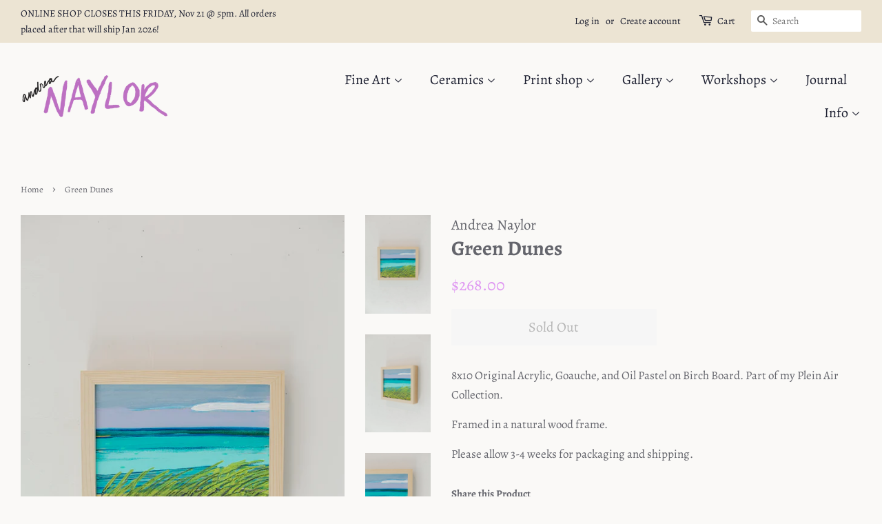

--- FILE ---
content_type: text/html; charset=utf-8
request_url: https://www.andreanaylor.com/products/green-dunes
body_size: 16658
content:
<!doctype html>
<html class="no-js">
<head>

  <!-- Basic page needs ================================================== -->
  <meta charset="utf-8">
  <meta http-equiv="X-UA-Compatible" content="IE=edge,chrome=1">

  
  <link rel="shortcut icon" href="//www.andreanaylor.com/cdn/shop/files/IMG_9910_32x32.jpg?v=1659369861" type="image/png" />
  

  <!-- Title and description ================================================== -->
  <title>
  Green Dunes &ndash; Andrea Naylor
  </title>

  
  <meta name="description" content="8x10 Original Acrylic, Goauche, and Oil Pastel on Birch Board. Part of my Plein Air Collection. Framed in a natural wood frame.  Please allow 3-4 weeks for packaging and shipping. ">
  

  <!-- Social meta ================================================== -->
  <!-- /snippets/social-meta-tags.liquid -->




<meta property="og:site_name" content="Andrea Naylor">
<meta property="og:url" content="https://www.andreanaylor.com/products/green-dunes">
<meta property="og:title" content="Green Dunes">
<meta property="og:type" content="product">
<meta property="og:description" content="8x10 Original Acrylic, Goauche, and Oil Pastel on Birch Board. Part of my Plein Air Collection. Framed in a natural wood frame.  Please allow 3-4 weeks for packaging and shipping. ">

  <meta property="og:price:amount" content="268.00">
  <meta property="og:price:currency" content="USD">

<meta property="og:image" content="http://www.andreanaylor.com/cdn/shop/products/AndreaNaylorCopyrightPleinAir-3_1200x1200.jpg?v=1661525938"><meta property="og:image" content="http://www.andreanaylor.com/cdn/shop/products/AndreaNaylorCopyrightPleinAir-2_1200x1200.jpg?v=1661525938"><meta property="og:image" content="http://www.andreanaylor.com/cdn/shop/products/AndreaNaylorCopyrightPleinAir-1_1200x1200.jpg?v=1661525938">
<meta property="og:image:secure_url" content="https://www.andreanaylor.com/cdn/shop/products/AndreaNaylorCopyrightPleinAir-3_1200x1200.jpg?v=1661525938"><meta property="og:image:secure_url" content="https://www.andreanaylor.com/cdn/shop/products/AndreaNaylorCopyrightPleinAir-2_1200x1200.jpg?v=1661525938"><meta property="og:image:secure_url" content="https://www.andreanaylor.com/cdn/shop/products/AndreaNaylorCopyrightPleinAir-1_1200x1200.jpg?v=1661525938">


<meta name="twitter:card" content="summary_large_image">
<meta name="twitter:title" content="Green Dunes">
<meta name="twitter:description" content="8x10 Original Acrylic, Goauche, and Oil Pastel on Birch Board. Part of my Plein Air Collection. Framed in a natural wood frame.  Please allow 3-4 weeks for packaging and shipping. ">


  <!-- Helpers ================================================== -->
  <link rel="canonical" href="https://www.andreanaylor.com/products/green-dunes">
  <meta name="viewport" content="width=device-width,initial-scale=1">
  <meta name="theme-color" content="#df97f2">

  <!-- CSS ================================================== -->
  <link href="//www.andreanaylor.com/cdn/shop/t/3/assets/timber.scss.css?v=88406718590809606001762197145" rel="stylesheet" type="text/css" media="all" />
  <link href="//www.andreanaylor.com/cdn/shop/t/3/assets/theme.scss.css?v=46676318517457781071762197145" rel="stylesheet" type="text/css" media="all" />

  <script>
    window.theme = window.theme || {};

    var theme = {
      strings: {
        addToCart: "Add to Cart",
        soldOut: "Sold Out",
        unavailable: "Unavailable",
        zoomClose: "Close (Esc)",
        zoomPrev: "Previous (Left arrow key)",
        zoomNext: "Next (Right arrow key)",
        addressError: "Error looking up that address",
        addressNoResults: "No results for that address",
        addressQueryLimit: "You have exceeded the Google API usage limit. Consider upgrading to a \u003ca href=\"https:\/\/developers.google.com\/maps\/premium\/usage-limits\"\u003ePremium Plan\u003c\/a\u003e.",
        authError: "There was a problem authenticating your Google Maps API Key."
      },
      settings: {
        // Adding some settings to allow the editor to update correctly when they are changed
        enableWideLayout: true,
        typeAccentTransform: false,
        typeAccentSpacing: false,
        baseFontSize: '17px',
        headerBaseFontSize: '30px',
        accentFontSize: '20px'
      },
      variables: {
        mediaQueryMedium: 'screen and (max-width: 768px)',
        bpSmall: false
      },
      moneyFormat: "${{amount}}"
    }

    document.documentElement.className = document.documentElement.className.replace('no-js', 'supports-js');
  </script>

  <!-- Header hook for plugins ================================================== -->
  <script>window.performance && window.performance.mark && window.performance.mark('shopify.content_for_header.start');</script><meta id="shopify-digital-wallet" name="shopify-digital-wallet" content="/33734230156/digital_wallets/dialog">
<meta name="shopify-checkout-api-token" content="d0cbc5ed2656334b844fca5ffe8df0b0">
<meta id="in-context-paypal-metadata" data-shop-id="33734230156" data-venmo-supported="false" data-environment="production" data-locale="en_US" data-paypal-v4="true" data-currency="USD">
<link rel="alternate" type="application/json+oembed" href="https://www.andreanaylor.com/products/green-dunes.oembed">
<script async="async" src="/checkouts/internal/preloads.js?locale=en-US"></script>
<link rel="preconnect" href="https://shop.app" crossorigin="anonymous">
<script async="async" src="https://shop.app/checkouts/internal/preloads.js?locale=en-US&shop_id=33734230156" crossorigin="anonymous"></script>
<script id="apple-pay-shop-capabilities" type="application/json">{"shopId":33734230156,"countryCode":"US","currencyCode":"USD","merchantCapabilities":["supports3DS"],"merchantId":"gid:\/\/shopify\/Shop\/33734230156","merchantName":"Andrea Naylor","requiredBillingContactFields":["postalAddress","email"],"requiredShippingContactFields":["postalAddress","email"],"shippingType":"shipping","supportedNetworks":["visa","masterCard","amex","discover","elo","jcb"],"total":{"type":"pending","label":"Andrea Naylor","amount":"1.00"},"shopifyPaymentsEnabled":true,"supportsSubscriptions":true}</script>
<script id="shopify-features" type="application/json">{"accessToken":"d0cbc5ed2656334b844fca5ffe8df0b0","betas":["rich-media-storefront-analytics"],"domain":"www.andreanaylor.com","predictiveSearch":true,"shopId":33734230156,"locale":"en"}</script>
<script>var Shopify = Shopify || {};
Shopify.shop = "andrea-naylor.myshopify.com";
Shopify.locale = "en";
Shopify.currency = {"active":"USD","rate":"1.0"};
Shopify.country = "US";
Shopify.theme = {"name":"Minimal with Installments message","id":127765119160,"schema_name":"Minimal","schema_version":"11.7.9","theme_store_id":380,"role":"main"};
Shopify.theme.handle = "null";
Shopify.theme.style = {"id":null,"handle":null};
Shopify.cdnHost = "www.andreanaylor.com/cdn";
Shopify.routes = Shopify.routes || {};
Shopify.routes.root = "/";</script>
<script type="module">!function(o){(o.Shopify=o.Shopify||{}).modules=!0}(window);</script>
<script>!function(o){function n(){var o=[];function n(){o.push(Array.prototype.slice.apply(arguments))}return n.q=o,n}var t=o.Shopify=o.Shopify||{};t.loadFeatures=n(),t.autoloadFeatures=n()}(window);</script>
<script>
  window.ShopifyPay = window.ShopifyPay || {};
  window.ShopifyPay.apiHost = "shop.app\/pay";
  window.ShopifyPay.redirectState = null;
</script>
<script id="shop-js-analytics" type="application/json">{"pageType":"product"}</script>
<script defer="defer" async type="module" src="//www.andreanaylor.com/cdn/shopifycloud/shop-js/modules/v2/client.init-shop-cart-sync_dlpDe4U9.en.esm.js"></script>
<script defer="defer" async type="module" src="//www.andreanaylor.com/cdn/shopifycloud/shop-js/modules/v2/chunk.common_FunKbpTJ.esm.js"></script>
<script type="module">
  await import("//www.andreanaylor.com/cdn/shopifycloud/shop-js/modules/v2/client.init-shop-cart-sync_dlpDe4U9.en.esm.js");
await import("//www.andreanaylor.com/cdn/shopifycloud/shop-js/modules/v2/chunk.common_FunKbpTJ.esm.js");

  window.Shopify.SignInWithShop?.initShopCartSync?.({"fedCMEnabled":true,"windoidEnabled":true});

</script>
<script defer="defer" async type="module" src="//www.andreanaylor.com/cdn/shopifycloud/shop-js/modules/v2/client.payment-terms_g-geHK5T.en.esm.js"></script>
<script defer="defer" async type="module" src="//www.andreanaylor.com/cdn/shopifycloud/shop-js/modules/v2/chunk.common_FunKbpTJ.esm.js"></script>
<script defer="defer" async type="module" src="//www.andreanaylor.com/cdn/shopifycloud/shop-js/modules/v2/chunk.modal_n1zSoh3t.esm.js"></script>
<script type="module">
  await import("//www.andreanaylor.com/cdn/shopifycloud/shop-js/modules/v2/client.payment-terms_g-geHK5T.en.esm.js");
await import("//www.andreanaylor.com/cdn/shopifycloud/shop-js/modules/v2/chunk.common_FunKbpTJ.esm.js");
await import("//www.andreanaylor.com/cdn/shopifycloud/shop-js/modules/v2/chunk.modal_n1zSoh3t.esm.js");

  
</script>
<script>
  window.Shopify = window.Shopify || {};
  if (!window.Shopify.featureAssets) window.Shopify.featureAssets = {};
  window.Shopify.featureAssets['shop-js'] = {"shop-cart-sync":["modules/v2/client.shop-cart-sync_DIWHqfTk.en.esm.js","modules/v2/chunk.common_FunKbpTJ.esm.js"],"init-fed-cm":["modules/v2/client.init-fed-cm_CmNkGb1A.en.esm.js","modules/v2/chunk.common_FunKbpTJ.esm.js"],"shop-button":["modules/v2/client.shop-button_Dpfxl9vG.en.esm.js","modules/v2/chunk.common_FunKbpTJ.esm.js"],"init-shop-cart-sync":["modules/v2/client.init-shop-cart-sync_dlpDe4U9.en.esm.js","modules/v2/chunk.common_FunKbpTJ.esm.js"],"init-shop-email-lookup-coordinator":["modules/v2/client.init-shop-email-lookup-coordinator_DUdFDmvK.en.esm.js","modules/v2/chunk.common_FunKbpTJ.esm.js"],"init-windoid":["modules/v2/client.init-windoid_V_O5I0mt.en.esm.js","modules/v2/chunk.common_FunKbpTJ.esm.js"],"pay-button":["modules/v2/client.pay-button_x_P2fRzB.en.esm.js","modules/v2/chunk.common_FunKbpTJ.esm.js"],"shop-toast-manager":["modules/v2/client.shop-toast-manager_p8J9W8kY.en.esm.js","modules/v2/chunk.common_FunKbpTJ.esm.js"],"shop-cash-offers":["modules/v2/client.shop-cash-offers_CtPYbIPM.en.esm.js","modules/v2/chunk.common_FunKbpTJ.esm.js","modules/v2/chunk.modal_n1zSoh3t.esm.js"],"shop-login-button":["modules/v2/client.shop-login-button_C3-NmE42.en.esm.js","modules/v2/chunk.common_FunKbpTJ.esm.js","modules/v2/chunk.modal_n1zSoh3t.esm.js"],"avatar":["modules/v2/client.avatar_BTnouDA3.en.esm.js"],"init-shop-for-new-customer-accounts":["modules/v2/client.init-shop-for-new-customer-accounts_aeWumpsw.en.esm.js","modules/v2/client.shop-login-button_C3-NmE42.en.esm.js","modules/v2/chunk.common_FunKbpTJ.esm.js","modules/v2/chunk.modal_n1zSoh3t.esm.js"],"init-customer-accounts-sign-up":["modules/v2/client.init-customer-accounts-sign-up_CRLhpYdY.en.esm.js","modules/v2/client.shop-login-button_C3-NmE42.en.esm.js","modules/v2/chunk.common_FunKbpTJ.esm.js","modules/v2/chunk.modal_n1zSoh3t.esm.js"],"init-customer-accounts":["modules/v2/client.init-customer-accounts_BkuyBVsz.en.esm.js","modules/v2/client.shop-login-button_C3-NmE42.en.esm.js","modules/v2/chunk.common_FunKbpTJ.esm.js","modules/v2/chunk.modal_n1zSoh3t.esm.js"],"shop-follow-button":["modules/v2/client.shop-follow-button_DDNA7Aw9.en.esm.js","modules/v2/chunk.common_FunKbpTJ.esm.js","modules/v2/chunk.modal_n1zSoh3t.esm.js"],"checkout-modal":["modules/v2/client.checkout-modal_EOl6FxyC.en.esm.js","modules/v2/chunk.common_FunKbpTJ.esm.js","modules/v2/chunk.modal_n1zSoh3t.esm.js"],"lead-capture":["modules/v2/client.lead-capture_LZVhB0lN.en.esm.js","modules/v2/chunk.common_FunKbpTJ.esm.js","modules/v2/chunk.modal_n1zSoh3t.esm.js"],"shop-login":["modules/v2/client.shop-login_D4d_T_FR.en.esm.js","modules/v2/chunk.common_FunKbpTJ.esm.js","modules/v2/chunk.modal_n1zSoh3t.esm.js"],"payment-terms":["modules/v2/client.payment-terms_g-geHK5T.en.esm.js","modules/v2/chunk.common_FunKbpTJ.esm.js","modules/v2/chunk.modal_n1zSoh3t.esm.js"]};
</script>
<script id="__st">var __st={"a":33734230156,"offset":-21600,"reqid":"7e8c921b-ab23-4b88-b35a-28c8b8360543-1765718934","pageurl":"www.andreanaylor.com\/products\/green-dunes","u":"2faf2f962c5f","p":"product","rtyp":"product","rid":7203491184824};</script>
<script>window.ShopifyPaypalV4VisibilityTracking = true;</script>
<script id="captcha-bootstrap">!function(){'use strict';const t='contact',e='account',n='new_comment',o=[[t,t],['blogs',n],['comments',n],[t,'customer']],c=[[e,'customer_login'],[e,'guest_login'],[e,'recover_customer_password'],[e,'create_customer']],r=t=>t.map((([t,e])=>`form[action*='/${t}']:not([data-nocaptcha='true']) input[name='form_type'][value='${e}']`)).join(','),a=t=>()=>t?[...document.querySelectorAll(t)].map((t=>t.form)):[];function s(){const t=[...o],e=r(t);return a(e)}const i='password',u='form_key',d=['recaptcha-v3-token','g-recaptcha-response','h-captcha-response',i],f=()=>{try{return window.sessionStorage}catch{return}},m='__shopify_v',_=t=>t.elements[u];function p(t,e,n=!1){try{const o=window.sessionStorage,c=JSON.parse(o.getItem(e)),{data:r}=function(t){const{data:e,action:n}=t;return t[m]||n?{data:e,action:n}:{data:t,action:n}}(c);for(const[e,n]of Object.entries(r))t.elements[e]&&(t.elements[e].value=n);n&&o.removeItem(e)}catch(o){console.error('form repopulation failed',{error:o})}}const l='form_type',E='cptcha';function T(t){t.dataset[E]=!0}const w=window,h=w.document,L='Shopify',v='ce_forms',y='captcha';let A=!1;((t,e)=>{const n=(g='f06e6c50-85a8-45c8-87d0-21a2b65856fe',I='https://cdn.shopify.com/shopifycloud/storefront-forms-hcaptcha/ce_storefront_forms_captcha_hcaptcha.v1.5.2.iife.js',D={infoText:'Protected by hCaptcha',privacyText:'Privacy',termsText:'Terms'},(t,e,n)=>{const o=w[L][v],c=o.bindForm;if(c)return c(t,g,e,D).then(n);var r;o.q.push([[t,g,e,D],n]),r=I,A||(h.body.append(Object.assign(h.createElement('script'),{id:'captcha-provider',async:!0,src:r})),A=!0)});var g,I,D;w[L]=w[L]||{},w[L][v]=w[L][v]||{},w[L][v].q=[],w[L][y]=w[L][y]||{},w[L][y].protect=function(t,e){n(t,void 0,e),T(t)},Object.freeze(w[L][y]),function(t,e,n,w,h,L){const[v,y,A,g]=function(t,e,n){const i=e?o:[],u=t?c:[],d=[...i,...u],f=r(d),m=r(i),_=r(d.filter((([t,e])=>n.includes(e))));return[a(f),a(m),a(_),s()]}(w,h,L),I=t=>{const e=t.target;return e instanceof HTMLFormElement?e:e&&e.form},D=t=>v().includes(t);t.addEventListener('submit',(t=>{const e=I(t);if(!e)return;const n=D(e)&&!e.dataset.hcaptchaBound&&!e.dataset.recaptchaBound,o=_(e),c=g().includes(e)&&(!o||!o.value);(n||c)&&t.preventDefault(),c&&!n&&(function(t){try{if(!f())return;!function(t){const e=f();if(!e)return;const n=_(t);if(!n)return;const o=n.value;o&&e.removeItem(o)}(t);const e=Array.from(Array(32),(()=>Math.random().toString(36)[2])).join('');!function(t,e){_(t)||t.append(Object.assign(document.createElement('input'),{type:'hidden',name:u})),t.elements[u].value=e}(t,e),function(t,e){const n=f();if(!n)return;const o=[...t.querySelectorAll(`input[type='${i}']`)].map((({name:t})=>t)),c=[...d,...o],r={};for(const[a,s]of new FormData(t).entries())c.includes(a)||(r[a]=s);n.setItem(e,JSON.stringify({[m]:1,action:t.action,data:r}))}(t,e)}catch(e){console.error('failed to persist form',e)}}(e),e.submit())}));const S=(t,e)=>{t&&!t.dataset[E]&&(n(t,e.some((e=>e===t))),T(t))};for(const o of['focusin','change'])t.addEventListener(o,(t=>{const e=I(t);D(e)&&S(e,y())}));const B=e.get('form_key'),M=e.get(l),P=B&&M;t.addEventListener('DOMContentLoaded',(()=>{const t=y();if(P)for(const e of t)e.elements[l].value===M&&p(e,B);[...new Set([...A(),...v().filter((t=>'true'===t.dataset.shopifyCaptcha))])].forEach((e=>S(e,t)))}))}(h,new URLSearchParams(w.location.search),n,t,e,['guest_login'])})(!0,!0)}();</script>
<script integrity="sha256-52AcMU7V7pcBOXWImdc/TAGTFKeNjmkeM1Pvks/DTgc=" data-source-attribution="shopify.loadfeatures" defer="defer" src="//www.andreanaylor.com/cdn/shopifycloud/storefront/assets/storefront/load_feature-81c60534.js" crossorigin="anonymous"></script>
<script crossorigin="anonymous" defer="defer" src="//www.andreanaylor.com/cdn/shopifycloud/storefront/assets/shopify_pay/storefront-65b4c6d7.js?v=20250812"></script>
<script data-source-attribution="shopify.dynamic_checkout.dynamic.init">var Shopify=Shopify||{};Shopify.PaymentButton=Shopify.PaymentButton||{isStorefrontPortableWallets:!0,init:function(){window.Shopify.PaymentButton.init=function(){};var t=document.createElement("script");t.src="https://www.andreanaylor.com/cdn/shopifycloud/portable-wallets/latest/portable-wallets.en.js",t.type="module",document.head.appendChild(t)}};
</script>
<script data-source-attribution="shopify.dynamic_checkout.buyer_consent">
  function portableWalletsHideBuyerConsent(e){var t=document.getElementById("shopify-buyer-consent"),n=document.getElementById("shopify-subscription-policy-button");t&&n&&(t.classList.add("hidden"),t.setAttribute("aria-hidden","true"),n.removeEventListener("click",e))}function portableWalletsShowBuyerConsent(e){var t=document.getElementById("shopify-buyer-consent"),n=document.getElementById("shopify-subscription-policy-button");t&&n&&(t.classList.remove("hidden"),t.removeAttribute("aria-hidden"),n.addEventListener("click",e))}window.Shopify?.PaymentButton&&(window.Shopify.PaymentButton.hideBuyerConsent=portableWalletsHideBuyerConsent,window.Shopify.PaymentButton.showBuyerConsent=portableWalletsShowBuyerConsent);
</script>
<script>
  function portableWalletsCleanup(e){e&&e.src&&console.error("Failed to load portable wallets script "+e.src);var t=document.querySelectorAll("shopify-accelerated-checkout .shopify-payment-button__skeleton, shopify-accelerated-checkout-cart .wallet-cart-button__skeleton"),e=document.getElementById("shopify-buyer-consent");for(let e=0;e<t.length;e++)t[e].remove();e&&e.remove()}function portableWalletsNotLoadedAsModule(e){e instanceof ErrorEvent&&"string"==typeof e.message&&e.message.includes("import.meta")&&"string"==typeof e.filename&&e.filename.includes("portable-wallets")&&(window.removeEventListener("error",portableWalletsNotLoadedAsModule),window.Shopify.PaymentButton.failedToLoad=e,"loading"===document.readyState?document.addEventListener("DOMContentLoaded",window.Shopify.PaymentButton.init):window.Shopify.PaymentButton.init())}window.addEventListener("error",portableWalletsNotLoadedAsModule);
</script>

<script type="module" src="https://www.andreanaylor.com/cdn/shopifycloud/portable-wallets/latest/portable-wallets.en.js" onError="portableWalletsCleanup(this)" crossorigin="anonymous"></script>
<script nomodule>
  document.addEventListener("DOMContentLoaded", portableWalletsCleanup);
</script>

<link id="shopify-accelerated-checkout-styles" rel="stylesheet" media="screen" href="https://www.andreanaylor.com/cdn/shopifycloud/portable-wallets/latest/accelerated-checkout-backwards-compat.css" crossorigin="anonymous">
<style id="shopify-accelerated-checkout-cart">
        #shopify-buyer-consent {
  margin-top: 1em;
  display: inline-block;
  width: 100%;
}

#shopify-buyer-consent.hidden {
  display: none;
}

#shopify-subscription-policy-button {
  background: none;
  border: none;
  padding: 0;
  text-decoration: underline;
  font-size: inherit;
  cursor: pointer;
}

#shopify-subscription-policy-button::before {
  box-shadow: none;
}

      </style>

<script>window.performance && window.performance.mark && window.performance.mark('shopify.content_for_header.end');</script>

  <script src="//www.andreanaylor.com/cdn/shop/t/3/assets/jquery-2.2.3.min.js?v=58211863146907186831636734233" type="text/javascript"></script>

  <script src="//www.andreanaylor.com/cdn/shop/t/3/assets/lazysizes.min.js?v=155223123402716617051636734233" async="async"></script>

  
  

  
 <script>
  (function(w, d, t, s, n) {
    w.FlodeskObject = n;
    var fn = function() {
      (w[n].q = w[n].q || []).push(arguments);
    };
    w[n] = w[n] || fn;
    var f = d.getElementsByTagName(t)[0];
    var e = d.createElement(t);
    var h = '?v=' + new Date().getTime();
    e.async = true;
    e.src = s + h;
    f.parentNode.insertBefore(e, f);
  })(window, document, 'script', 'https://assets.flodesk.com/universal.js', 'fd');
  window.fd('form', {
    formId: '6099c84275b1522a4dddcf20'
  });
</script> 
  
  
  
  
  
  
<link href="https://monorail-edge.shopifysvc.com" rel="dns-prefetch">
<script>(function(){if ("sendBeacon" in navigator && "performance" in window) {try {var session_token_from_headers = performance.getEntriesByType('navigation')[0].serverTiming.find(x => x.name == '_s').description;} catch {var session_token_from_headers = undefined;}var session_cookie_matches = document.cookie.match(/_shopify_s=([^;]*)/);var session_token_from_cookie = session_cookie_matches && session_cookie_matches.length === 2 ? session_cookie_matches[1] : "";var session_token = session_token_from_headers || session_token_from_cookie || "";function handle_abandonment_event(e) {var entries = performance.getEntries().filter(function(entry) {return /monorail-edge.shopifysvc.com/.test(entry.name);});if (!window.abandonment_tracked && entries.length === 0) {window.abandonment_tracked = true;var currentMs = Date.now();var navigation_start = performance.timing.navigationStart;var payload = {shop_id: 33734230156,url: window.location.href,navigation_start,duration: currentMs - navigation_start,session_token,page_type: "product"};window.navigator.sendBeacon("https://monorail-edge.shopifysvc.com/v1/produce", JSON.stringify({schema_id: "online_store_buyer_site_abandonment/1.1",payload: payload,metadata: {event_created_at_ms: currentMs,event_sent_at_ms: currentMs}}));}}window.addEventListener('pagehide', handle_abandonment_event);}}());</script>
<script id="web-pixels-manager-setup">(function e(e,d,r,n,o){if(void 0===o&&(o={}),!Boolean(null===(a=null===(i=window.Shopify)||void 0===i?void 0:i.analytics)||void 0===a?void 0:a.replayQueue)){var i,a;window.Shopify=window.Shopify||{};var t=window.Shopify;t.analytics=t.analytics||{};var s=t.analytics;s.replayQueue=[],s.publish=function(e,d,r){return s.replayQueue.push([e,d,r]),!0};try{self.performance.mark("wpm:start")}catch(e){}var l=function(){var e={modern:/Edge?\/(1{2}[4-9]|1[2-9]\d|[2-9]\d{2}|\d{4,})\.\d+(\.\d+|)|Firefox\/(1{2}[4-9]|1[2-9]\d|[2-9]\d{2}|\d{4,})\.\d+(\.\d+|)|Chrom(ium|e)\/(9{2}|\d{3,})\.\d+(\.\d+|)|(Maci|X1{2}).+ Version\/(15\.\d+|(1[6-9]|[2-9]\d|\d{3,})\.\d+)([,.]\d+|)( \(\w+\)|)( Mobile\/\w+|) Safari\/|Chrome.+OPR\/(9{2}|\d{3,})\.\d+\.\d+|(CPU[ +]OS|iPhone[ +]OS|CPU[ +]iPhone|CPU IPhone OS|CPU iPad OS)[ +]+(15[._]\d+|(1[6-9]|[2-9]\d|\d{3,})[._]\d+)([._]\d+|)|Android:?[ /-](13[3-9]|1[4-9]\d|[2-9]\d{2}|\d{4,})(\.\d+|)(\.\d+|)|Android.+Firefox\/(13[5-9]|1[4-9]\d|[2-9]\d{2}|\d{4,})\.\d+(\.\d+|)|Android.+Chrom(ium|e)\/(13[3-9]|1[4-9]\d|[2-9]\d{2}|\d{4,})\.\d+(\.\d+|)|SamsungBrowser\/([2-9]\d|\d{3,})\.\d+/,legacy:/Edge?\/(1[6-9]|[2-9]\d|\d{3,})\.\d+(\.\d+|)|Firefox\/(5[4-9]|[6-9]\d|\d{3,})\.\d+(\.\d+|)|Chrom(ium|e)\/(5[1-9]|[6-9]\d|\d{3,})\.\d+(\.\d+|)([\d.]+$|.*Safari\/(?![\d.]+ Edge\/[\d.]+$))|(Maci|X1{2}).+ Version\/(10\.\d+|(1[1-9]|[2-9]\d|\d{3,})\.\d+)([,.]\d+|)( \(\w+\)|)( Mobile\/\w+|) Safari\/|Chrome.+OPR\/(3[89]|[4-9]\d|\d{3,})\.\d+\.\d+|(CPU[ +]OS|iPhone[ +]OS|CPU[ +]iPhone|CPU IPhone OS|CPU iPad OS)[ +]+(10[._]\d+|(1[1-9]|[2-9]\d|\d{3,})[._]\d+)([._]\d+|)|Android:?[ /-](13[3-9]|1[4-9]\d|[2-9]\d{2}|\d{4,})(\.\d+|)(\.\d+|)|Mobile Safari.+OPR\/([89]\d|\d{3,})\.\d+\.\d+|Android.+Firefox\/(13[5-9]|1[4-9]\d|[2-9]\d{2}|\d{4,})\.\d+(\.\d+|)|Android.+Chrom(ium|e)\/(13[3-9]|1[4-9]\d|[2-9]\d{2}|\d{4,})\.\d+(\.\d+|)|Android.+(UC? ?Browser|UCWEB|U3)[ /]?(15\.([5-9]|\d{2,})|(1[6-9]|[2-9]\d|\d{3,})\.\d+)\.\d+|SamsungBrowser\/(5\.\d+|([6-9]|\d{2,})\.\d+)|Android.+MQ{2}Browser\/(14(\.(9|\d{2,})|)|(1[5-9]|[2-9]\d|\d{3,})(\.\d+|))(\.\d+|)|K[Aa][Ii]OS\/(3\.\d+|([4-9]|\d{2,})\.\d+)(\.\d+|)/},d=e.modern,r=e.legacy,n=navigator.userAgent;return n.match(d)?"modern":n.match(r)?"legacy":"unknown"}(),u="modern"===l?"modern":"legacy",c=(null!=n?n:{modern:"",legacy:""})[u],f=function(e){return[e.baseUrl,"/wpm","/b",e.hashVersion,"modern"===e.buildTarget?"m":"l",".js"].join("")}({baseUrl:d,hashVersion:r,buildTarget:u}),m=function(e){var d=e.version,r=e.bundleTarget,n=e.surface,o=e.pageUrl,i=e.monorailEndpoint;return{emit:function(e){var a=e.status,t=e.errorMsg,s=(new Date).getTime(),l=JSON.stringify({metadata:{event_sent_at_ms:s},events:[{schema_id:"web_pixels_manager_load/3.1",payload:{version:d,bundle_target:r,page_url:o,status:a,surface:n,error_msg:t},metadata:{event_created_at_ms:s}}]});if(!i)return console&&console.warn&&console.warn("[Web Pixels Manager] No Monorail endpoint provided, skipping logging."),!1;try{return self.navigator.sendBeacon.bind(self.navigator)(i,l)}catch(e){}var u=new XMLHttpRequest;try{return u.open("POST",i,!0),u.setRequestHeader("Content-Type","text/plain"),u.send(l),!0}catch(e){return console&&console.warn&&console.warn("[Web Pixels Manager] Got an unhandled error while logging to Monorail."),!1}}}}({version:r,bundleTarget:l,surface:e.surface,pageUrl:self.location.href,monorailEndpoint:e.monorailEndpoint});try{o.browserTarget=l,function(e){var d=e.src,r=e.async,n=void 0===r||r,o=e.onload,i=e.onerror,a=e.sri,t=e.scriptDataAttributes,s=void 0===t?{}:t,l=document.createElement("script"),u=document.querySelector("head"),c=document.querySelector("body");if(l.async=n,l.src=d,a&&(l.integrity=a,l.crossOrigin="anonymous"),s)for(var f in s)if(Object.prototype.hasOwnProperty.call(s,f))try{l.dataset[f]=s[f]}catch(e){}if(o&&l.addEventListener("load",o),i&&l.addEventListener("error",i),u)u.appendChild(l);else{if(!c)throw new Error("Did not find a head or body element to append the script");c.appendChild(l)}}({src:f,async:!0,onload:function(){if(!function(){var e,d;return Boolean(null===(d=null===(e=window.Shopify)||void 0===e?void 0:e.analytics)||void 0===d?void 0:d.initialized)}()){var d=window.webPixelsManager.init(e)||void 0;if(d){var r=window.Shopify.analytics;r.replayQueue.forEach((function(e){var r=e[0],n=e[1],o=e[2];d.publishCustomEvent(r,n,o)})),r.replayQueue=[],r.publish=d.publishCustomEvent,r.visitor=d.visitor,r.initialized=!0}}},onerror:function(){return m.emit({status:"failed",errorMsg:"".concat(f," has failed to load")})},sri:function(e){var d=/^sha384-[A-Za-z0-9+/=]+$/;return"string"==typeof e&&d.test(e)}(c)?c:"",scriptDataAttributes:o}),m.emit({status:"loading"})}catch(e){m.emit({status:"failed",errorMsg:(null==e?void 0:e.message)||"Unknown error"})}}})({shopId: 33734230156,storefrontBaseUrl: "https://www.andreanaylor.com",extensionsBaseUrl: "https://extensions.shopifycdn.com/cdn/shopifycloud/web-pixels-manager",monorailEndpoint: "https://monorail-edge.shopifysvc.com/unstable/produce_batch",surface: "storefront-renderer",enabledBetaFlags: ["2dca8a86"],webPixelsConfigList: [{"id":"shopify-app-pixel","configuration":"{}","eventPayloadVersion":"v1","runtimeContext":"STRICT","scriptVersion":"0450","apiClientId":"shopify-pixel","type":"APP","privacyPurposes":["ANALYTICS","MARKETING"]},{"id":"shopify-custom-pixel","eventPayloadVersion":"v1","runtimeContext":"LAX","scriptVersion":"0450","apiClientId":"shopify-pixel","type":"CUSTOM","privacyPurposes":["ANALYTICS","MARKETING"]}],isMerchantRequest: false,initData: {"shop":{"name":"Andrea Naylor","paymentSettings":{"currencyCode":"USD"},"myshopifyDomain":"andrea-naylor.myshopify.com","countryCode":"US","storefrontUrl":"https:\/\/www.andreanaylor.com"},"customer":null,"cart":null,"checkout":null,"productVariants":[{"price":{"amount":268.0,"currencyCode":"USD"},"product":{"title":"Green Dunes","vendor":"Andrea Naylor","id":"7203491184824","untranslatedTitle":"Green Dunes","url":"\/products\/green-dunes","type":""},"id":"41877424177336","image":{"src":"\/\/www.andreanaylor.com\/cdn\/shop\/products\/AndreaNaylorCopyrightPleinAir-3.jpg?v=1661525938"},"sku":"","title":"Default Title","untranslatedTitle":"Default Title"}],"purchasingCompany":null},},"https://www.andreanaylor.com/cdn","ae1676cfwd2530674p4253c800m34e853cb",{"modern":"","legacy":""},{"shopId":"33734230156","storefrontBaseUrl":"https:\/\/www.andreanaylor.com","extensionBaseUrl":"https:\/\/extensions.shopifycdn.com\/cdn\/shopifycloud\/web-pixels-manager","surface":"storefront-renderer","enabledBetaFlags":"[\"2dca8a86\"]","isMerchantRequest":"false","hashVersion":"ae1676cfwd2530674p4253c800m34e853cb","publish":"custom","events":"[[\"page_viewed\",{}],[\"product_viewed\",{\"productVariant\":{\"price\":{\"amount\":268.0,\"currencyCode\":\"USD\"},\"product\":{\"title\":\"Green Dunes\",\"vendor\":\"Andrea Naylor\",\"id\":\"7203491184824\",\"untranslatedTitle\":\"Green Dunes\",\"url\":\"\/products\/green-dunes\",\"type\":\"\"},\"id\":\"41877424177336\",\"image\":{\"src\":\"\/\/www.andreanaylor.com\/cdn\/shop\/products\/AndreaNaylorCopyrightPleinAir-3.jpg?v=1661525938\"},\"sku\":\"\",\"title\":\"Default Title\",\"untranslatedTitle\":\"Default Title\"}}]]"});</script><script>
  window.ShopifyAnalytics = window.ShopifyAnalytics || {};
  window.ShopifyAnalytics.meta = window.ShopifyAnalytics.meta || {};
  window.ShopifyAnalytics.meta.currency = 'USD';
  var meta = {"product":{"id":7203491184824,"gid":"gid:\/\/shopify\/Product\/7203491184824","vendor":"Andrea Naylor","type":"","variants":[{"id":41877424177336,"price":26800,"name":"Green Dunes","public_title":null,"sku":""}],"remote":false},"page":{"pageType":"product","resourceType":"product","resourceId":7203491184824}};
  for (var attr in meta) {
    window.ShopifyAnalytics.meta[attr] = meta[attr];
  }
</script>
<script class="analytics">
  (function () {
    var customDocumentWrite = function(content) {
      var jquery = null;

      if (window.jQuery) {
        jquery = window.jQuery;
      } else if (window.Checkout && window.Checkout.$) {
        jquery = window.Checkout.$;
      }

      if (jquery) {
        jquery('body').append(content);
      }
    };

    var hasLoggedConversion = function(token) {
      if (token) {
        return document.cookie.indexOf('loggedConversion=' + token) !== -1;
      }
      return false;
    }

    var setCookieIfConversion = function(token) {
      if (token) {
        var twoMonthsFromNow = new Date(Date.now());
        twoMonthsFromNow.setMonth(twoMonthsFromNow.getMonth() + 2);

        document.cookie = 'loggedConversion=' + token + '; expires=' + twoMonthsFromNow;
      }
    }

    var trekkie = window.ShopifyAnalytics.lib = window.trekkie = window.trekkie || [];
    if (trekkie.integrations) {
      return;
    }
    trekkie.methods = [
      'identify',
      'page',
      'ready',
      'track',
      'trackForm',
      'trackLink'
    ];
    trekkie.factory = function(method) {
      return function() {
        var args = Array.prototype.slice.call(arguments);
        args.unshift(method);
        trekkie.push(args);
        return trekkie;
      };
    };
    for (var i = 0; i < trekkie.methods.length; i++) {
      var key = trekkie.methods[i];
      trekkie[key] = trekkie.factory(key);
    }
    trekkie.load = function(config) {
      trekkie.config = config || {};
      trekkie.config.initialDocumentCookie = document.cookie;
      var first = document.getElementsByTagName('script')[0];
      var script = document.createElement('script');
      script.type = 'text/javascript';
      script.onerror = function(e) {
        var scriptFallback = document.createElement('script');
        scriptFallback.type = 'text/javascript';
        scriptFallback.onerror = function(error) {
                var Monorail = {
      produce: function produce(monorailDomain, schemaId, payload) {
        var currentMs = new Date().getTime();
        var event = {
          schema_id: schemaId,
          payload: payload,
          metadata: {
            event_created_at_ms: currentMs,
            event_sent_at_ms: currentMs
          }
        };
        return Monorail.sendRequest("https://" + monorailDomain + "/v1/produce", JSON.stringify(event));
      },
      sendRequest: function sendRequest(endpointUrl, payload) {
        // Try the sendBeacon API
        if (window && window.navigator && typeof window.navigator.sendBeacon === 'function' && typeof window.Blob === 'function' && !Monorail.isIos12()) {
          var blobData = new window.Blob([payload], {
            type: 'text/plain'
          });

          if (window.navigator.sendBeacon(endpointUrl, blobData)) {
            return true;
          } // sendBeacon was not successful

        } // XHR beacon

        var xhr = new XMLHttpRequest();

        try {
          xhr.open('POST', endpointUrl);
          xhr.setRequestHeader('Content-Type', 'text/plain');
          xhr.send(payload);
        } catch (e) {
          console.log(e);
        }

        return false;
      },
      isIos12: function isIos12() {
        return window.navigator.userAgent.lastIndexOf('iPhone; CPU iPhone OS 12_') !== -1 || window.navigator.userAgent.lastIndexOf('iPad; CPU OS 12_') !== -1;
      }
    };
    Monorail.produce('monorail-edge.shopifysvc.com',
      'trekkie_storefront_load_errors/1.1',
      {shop_id: 33734230156,
      theme_id: 127765119160,
      app_name: "storefront",
      context_url: window.location.href,
      source_url: "//www.andreanaylor.com/cdn/s/trekkie.storefront.1a0636ab3186d698599065cb6ce9903ebacdd71a.min.js"});

        };
        scriptFallback.async = true;
        scriptFallback.src = '//www.andreanaylor.com/cdn/s/trekkie.storefront.1a0636ab3186d698599065cb6ce9903ebacdd71a.min.js';
        first.parentNode.insertBefore(scriptFallback, first);
      };
      script.async = true;
      script.src = '//www.andreanaylor.com/cdn/s/trekkie.storefront.1a0636ab3186d698599065cb6ce9903ebacdd71a.min.js';
      first.parentNode.insertBefore(script, first);
    };
    trekkie.load(
      {"Trekkie":{"appName":"storefront","development":false,"defaultAttributes":{"shopId":33734230156,"isMerchantRequest":null,"themeId":127765119160,"themeCityHash":"4043858116269626111","contentLanguage":"en","currency":"USD","eventMetadataId":"fb621e58-939b-4e73-b091-bd00eb270872"},"isServerSideCookieWritingEnabled":true,"monorailRegion":"shop_domain"},"Session Attribution":{},"S2S":{"facebookCapiEnabled":false,"source":"trekkie-storefront-renderer","apiClientId":580111}}
    );

    var loaded = false;
    trekkie.ready(function() {
      if (loaded) return;
      loaded = true;

      window.ShopifyAnalytics.lib = window.trekkie;

      var originalDocumentWrite = document.write;
      document.write = customDocumentWrite;
      try { window.ShopifyAnalytics.merchantGoogleAnalytics.call(this); } catch(error) {};
      document.write = originalDocumentWrite;

      window.ShopifyAnalytics.lib.page(null,{"pageType":"product","resourceType":"product","resourceId":7203491184824,"shopifyEmitted":true});

      var match = window.location.pathname.match(/checkouts\/(.+)\/(thank_you|post_purchase)/)
      var token = match? match[1]: undefined;
      if (!hasLoggedConversion(token)) {
        setCookieIfConversion(token);
        window.ShopifyAnalytics.lib.track("Viewed Product",{"currency":"USD","variantId":41877424177336,"productId":7203491184824,"productGid":"gid:\/\/shopify\/Product\/7203491184824","name":"Green Dunes","price":"268.00","sku":"","brand":"Andrea Naylor","variant":null,"category":"","nonInteraction":true,"remote":false},undefined,undefined,{"shopifyEmitted":true});
      window.ShopifyAnalytics.lib.track("monorail:\/\/trekkie_storefront_viewed_product\/1.1",{"currency":"USD","variantId":41877424177336,"productId":7203491184824,"productGid":"gid:\/\/shopify\/Product\/7203491184824","name":"Green Dunes","price":"268.00","sku":"","brand":"Andrea Naylor","variant":null,"category":"","nonInteraction":true,"remote":false,"referer":"https:\/\/www.andreanaylor.com\/products\/green-dunes"});
      }
    });


        var eventsListenerScript = document.createElement('script');
        eventsListenerScript.async = true;
        eventsListenerScript.src = "//www.andreanaylor.com/cdn/shopifycloud/storefront/assets/shop_events_listener-3da45d37.js";
        document.getElementsByTagName('head')[0].appendChild(eventsListenerScript);

})();</script>
<script
  defer
  src="https://www.andreanaylor.com/cdn/shopifycloud/perf-kit/shopify-perf-kit-2.1.2.min.js"
  data-application="storefront-renderer"
  data-shop-id="33734230156"
  data-render-region="gcp-us-central1"
  data-page-type="product"
  data-theme-instance-id="127765119160"
  data-theme-name="Minimal"
  data-theme-version="11.7.9"
  data-monorail-region="shop_domain"
  data-resource-timing-sampling-rate="10"
  data-shs="true"
  data-shs-beacon="true"
  data-shs-export-with-fetch="true"
  data-shs-logs-sample-rate="1"
  data-shs-beacon-endpoint="https://www.andreanaylor.com/api/collect"
></script>
</head>

<body id="green-dunes" class="template-product">

  <div id="shopify-section-header" class="shopify-section"><style>
  .logo__image-wrapper {
    max-width: 225px;
  }
  /*================= If logo is above navigation ================== */
  

  /*============ If logo is on the same line as navigation ============ */
  
    .site-header .grid--full {
      border-bottom: 1px solid rgba(0,0,0,0);
      padding-bottom: 30px;
    }
  


  
    @media screen and (min-width: 769px) {
      .site-nav {
        text-align: right!important;
      }
    }
  
</style>

<div data-section-id="header" data-section-type="header-section">
  <div class="header-bar">
    <div class="wrapper medium-down--hide">
      <div class="post-large--display-table">

        
          <div class="header-bar__left post-large--display-table-cell">

            

            

            
              <div class="header-bar__module header-bar__message">
                
                  <a href="/collections/holiday-2025">
                
                  ONLINE SHOP CLOSES THIS FRIDAY, Nov 21 @ 5pm. All orders placed after that will ship Jan 2026!
                
                  </a>
                
              </div>
            

          </div>
        

        <div class="header-bar__right post-large--display-table-cell">

          
            <ul class="header-bar__module header-bar__module--list">
              
                <li>
                  <a href="/account/login" id="customer_login_link">Log in</a>
                </li>
                <li>or</li>
                <li>
                  <a href="/account/register" id="customer_register_link">Create account</a>
                </li>
              
            </ul>
          

          <div class="header-bar__module">
            <span class="header-bar__sep" aria-hidden="true"></span>
            <a href="/cart" class="cart-page-link">
              <span class="icon icon-cart header-bar__cart-icon" aria-hidden="true"></span>
            </a>
          </div>

          <div class="header-bar__module">
            <a href="/cart" class="cart-page-link">
              Cart
              <span class="cart-count header-bar__cart-count hidden-count">0</span>
            </a>
          </div>

          
            
              <div class="header-bar__module header-bar__search">
                


  <form action="/search" method="get" class="header-bar__search-form clearfix" role="search">
    
    <button type="submit" class="btn btn--search icon-fallback-text header-bar__search-submit">
      <span class="icon icon-search" aria-hidden="true"></span>
      <span class="fallback-text">Search</span>
    </button>
    <input type="search" name="q" value="" aria-label="Search" class="header-bar__search-input" placeholder="Search">
  </form>


              </div>
            
          

        </div>
      </div>
    </div>

    <div class="wrapper post-large--hide announcement-bar--mobile">
      
        
          <a href="/collections/holiday-2025">
        
          <span>ONLINE SHOP CLOSES THIS FRIDAY, Nov 21 @ 5pm. All orders placed after that will ship Jan 2026!</span>
        
          </a>
        
      
    </div>

    <div class="wrapper post-large--hide">
      
        <button type="button" class="mobile-nav-trigger" id="MobileNavTrigger" aria-controls="MobileNav" aria-expanded="false">
          <span class="icon icon-hamburger" aria-hidden="true"></span>
          Menu
        </button>
      
      <a href="/cart" class="cart-page-link mobile-cart-page-link">
        <span class="icon icon-cart header-bar__cart-icon" aria-hidden="true"></span>
        Cart <span class="cart-count hidden-count">0</span>
      </a>
    </div>
    <nav role="navigation">
  <ul id="MobileNav" class="mobile-nav post-large--hide">
    
      
        
        <li class="mobile-nav__link" aria-haspopup="true">
          <a
            href="/collections/all-available-work"
            class="mobile-nav__sublist-trigger"
            aria-controls="MobileNav-Parent-1"
            aria-expanded="false">
            Fine Art
            <span class="icon-fallback-text mobile-nav__sublist-expand" aria-hidden="true">
  <span class="icon icon-plus" aria-hidden="true"></span>
  <span class="fallback-text">+</span>
</span>
<span class="icon-fallback-text mobile-nav__sublist-contract" aria-hidden="true">
  <span class="icon icon-minus" aria-hidden="true"></span>
  <span class="fallback-text">-</span>
</span>

          </a>
          <ul
            id="MobileNav-Parent-1"
            class="mobile-nav__sublist">
            
              <li class="mobile-nav__sublist-link ">
                <a href="/collections/all-available-work" class="site-nav__link">All <span class="visually-hidden">Fine Art</span></a>
              </li>
            
            
              
                <li class="mobile-nav__sublist-link">
                  <a
                    href="/collections/all-available-work"
                    >
                    All Available Work
                  </a>
                </li>
              
            
              
                <li class="mobile-nav__sublist-link">
                  <a
                    href="/collections"
                    >
                    Past Collections
                  </a>
                </li>
              
            
          </ul>
        </li>
      
    
      
        
        <li class="mobile-nav__link" aria-haspopup="true">
          <a
            href="/collections/hand-painted-pottery"
            class="mobile-nav__sublist-trigger"
            aria-controls="MobileNav-Parent-2"
            aria-expanded="false">
            Ceramics
            <span class="icon-fallback-text mobile-nav__sublist-expand" aria-hidden="true">
  <span class="icon icon-plus" aria-hidden="true"></span>
  <span class="fallback-text">+</span>
</span>
<span class="icon-fallback-text mobile-nav__sublist-contract" aria-hidden="true">
  <span class="icon icon-minus" aria-hidden="true"></span>
  <span class="fallback-text">-</span>
</span>

          </a>
          <ul
            id="MobileNav-Parent-2"
            class="mobile-nav__sublist">
            
              <li class="mobile-nav__sublist-link ">
                <a href="/collections/hand-painted-pottery" class="site-nav__link">All <span class="visually-hidden">Ceramics</span></a>
              </li>
            
            
              
                <li class="mobile-nav__sublist-link">
                  <a
                    href="/collections/ceramic-plates"
                    >
                    Plates
                  </a>
                </li>
              
            
              
                <li class="mobile-nav__sublist-link">
                  <a
                    href="/collections/platters"
                    >
                    Platters
                  </a>
                </li>
              
            
              
                <li class="mobile-nav__sublist-link">
                  <a
                    href="/collections/bowls"
                    >
                    Bowls
                  </a>
                </li>
              
            
              
                <li class="mobile-nav__sublist-link">
                  <a
                    href="https://www.andreanaylor.com/collections/hand-painted-pottery/pitcher"
                    >
                    Pitchers
                  </a>
                </li>
              
            
          </ul>
        </li>
      
    
      
        
        <li class="mobile-nav__link" aria-haspopup="true">
          <a
            href="/collections/print-shop"
            class="mobile-nav__sublist-trigger"
            aria-controls="MobileNav-Parent-3"
            aria-expanded="false">
            Print shop
            <span class="icon-fallback-text mobile-nav__sublist-expand" aria-hidden="true">
  <span class="icon icon-plus" aria-hidden="true"></span>
  <span class="fallback-text">+</span>
</span>
<span class="icon-fallback-text mobile-nav__sublist-contract" aria-hidden="true">
  <span class="icon icon-minus" aria-hidden="true"></span>
  <span class="fallback-text">-</span>
</span>

          </a>
          <ul
            id="MobileNav-Parent-3"
            class="mobile-nav__sublist">
            
              <li class="mobile-nav__sublist-link ">
                <a href="/collections/print-shop" class="site-nav__link">All <span class="visually-hidden">Print shop</span></a>
              </li>
            
            
              
                <li class="mobile-nav__sublist-link">
                  <a
                    href="/collections/waterscapes-1"
                    >
                    Waterscapes
                  </a>
                </li>
              
            
              
                <li class="mobile-nav__sublist-link">
                  <a
                    href="/collections/figures"
                    >
                    Figures
                  </a>
                </li>
              
            
              
                <li class="mobile-nav__sublist-link">
                  <a
                    href="/collections/dunes-prints"
                    >
                    Beach Dunes
                  </a>
                </li>
              
            
              
                <li class="mobile-nav__sublist-link">
                  <a
                    href="/collections/onshore-prints"
                    >
                    Onshore
                  </a>
                </li>
              
            
              
                <li class="mobile-nav__sublist-link">
                  <a
                    href="/collections/lakeside"
                    >
                    Lakeside
                  </a>
                </li>
              
            
              
                <li class="mobile-nav__sublist-link">
                  <a
                    href="/collections/still-life"
                    >
                    Still Life
                  </a>
                </li>
              
            
              
                <li class="mobile-nav__sublist-link">
                  <a
                    href="/collections/print-shop"
                    >
                    All Prints
                  </a>
                </li>
              
            
          </ul>
        </li>
      
    
      
        
        <li class="mobile-nav__link" aria-haspopup="true">
          <a
            href="/pages/about"
            class="mobile-nav__sublist-trigger"
            aria-controls="MobileNav-Parent-4"
            aria-expanded="false">
            Gallery
            <span class="icon-fallback-text mobile-nav__sublist-expand" aria-hidden="true">
  <span class="icon icon-plus" aria-hidden="true"></span>
  <span class="fallback-text">+</span>
</span>
<span class="icon-fallback-text mobile-nav__sublist-contract" aria-hidden="true">
  <span class="icon icon-minus" aria-hidden="true"></span>
  <span class="fallback-text">-</span>
</span>

          </a>
          <ul
            id="MobileNav-Parent-4"
            class="mobile-nav__sublist">
            
            
              
                <li class="mobile-nav__sublist-link">
                  <a
                    href="/"
                    >
                    Visit us
                  </a>
                </li>
              
            
              
                <li class="mobile-nav__sublist-link">
                  <a
                    href="/"
                    >
                    About The Space
                  </a>
                </li>
              
            
              
                <li class="mobile-nav__sublist-link">
                  <a
                    href="/pages/events-appearances"
                    >
                    Events
                  </a>
                </li>
              
            
              
                <li class="mobile-nav__sublist-link">
                  <a
                    href="/pages/contact"
                    >
                    Contact
                  </a>
                </li>
              
            
          </ul>
        </li>
      
    
      
        
        <li class="mobile-nav__link" aria-haspopup="true">
          <a
            href="/pages/workshops"
            class="mobile-nav__sublist-trigger"
            aria-controls="MobileNav-Parent-5"
            aria-expanded="false">
            Workshops
            <span class="icon-fallback-text mobile-nav__sublist-expand" aria-hidden="true">
  <span class="icon icon-plus" aria-hidden="true"></span>
  <span class="fallback-text">+</span>
</span>
<span class="icon-fallback-text mobile-nav__sublist-contract" aria-hidden="true">
  <span class="icon icon-minus" aria-hidden="true"></span>
  <span class="fallback-text">-</span>
</span>

          </a>
          <ul
            id="MobileNav-Parent-5"
            class="mobile-nav__sublist">
            
            
              
                <li class="mobile-nav__sublist-link">
                  <a
                    href="/collections/2026-workshops"
                    >
                    Adult Workshops
                  </a>
                </li>
              
            
              
                <li class="mobile-nav__sublist-link">
                  <a
                    href="/"
                    >
                    Kid Workshops
                  </a>
                </li>
              
            
          </ul>
        </li>
      
    
      
        <li class="mobile-nav__link">
          <a
            href="/blogs/news"
            class="mobile-nav"
            >
            Journal
          </a>
        </li>
      
    
      
        
        <li class="mobile-nav__link" aria-haspopup="true">
          <a
            href="/pages/about"
            class="mobile-nav__sublist-trigger"
            aria-controls="MobileNav-Parent-7"
            aria-expanded="false">
            Info 
            <span class="icon-fallback-text mobile-nav__sublist-expand" aria-hidden="true">
  <span class="icon icon-plus" aria-hidden="true"></span>
  <span class="fallback-text">+</span>
</span>
<span class="icon-fallback-text mobile-nav__sublist-contract" aria-hidden="true">
  <span class="icon icon-minus" aria-hidden="true"></span>
  <span class="fallback-text">-</span>
</span>

          </a>
          <ul
            id="MobileNav-Parent-7"
            class="mobile-nav__sublist">
            
            
              
                <li class="mobile-nav__sublist-link">
                  <a
                    href="/pages/about"
                    >
                    About Andrea
                  </a>
                </li>
              
            
              
                <li class="mobile-nav__sublist-link">
                  <a
                    href="/pages/shows-galleries"
                    >
                    Exhibitions + Press
                  </a>
                </li>
              
            
              
                <li class="mobile-nav__sublist-link">
                  <a
                    href="/pages/artist-in-residency"
                    >
                    Artist in Residencies
                  </a>
                </li>
              
            
              
                <li class="mobile-nav__sublist-link">
                  <a
                    href="/pages/events-appearances"
                    >
                    Events + Appearances
                  </a>
                </li>
              
            
              
                <li class="mobile-nav__sublist-link">
                  <a
                    href="/pages/press-collaborations"
                    >
                    Collaborations
                  </a>
                </li>
              
            
              
                <li class="mobile-nav__sublist-link">
                  <a
                    href="/pages/portfolio"
                    >
                    Portfolio 
                  </a>
                </li>
              
            
              
                <li class="mobile-nav__sublist-link">
                  <a
                    href="/pages/contact"
                    >
                    Contact
                  </a>
                </li>
              
            
          </ul>
        </li>
      
    

    
      
        <li class="mobile-nav__link">
          <a href="/account/login" id="customer_login_link">Log in</a>
        </li>
        <li class="mobile-nav__link">
          <a href="/account/register" id="customer_register_link">Create account</a>
        </li>
      
    

    <li class="mobile-nav__link">
      
        <div class="header-bar__module header-bar__search">
          


  <form action="/search" method="get" class="header-bar__search-form clearfix" role="search">
    
    <button type="submit" class="btn btn--search icon-fallback-text header-bar__search-submit">
      <span class="icon icon-search" aria-hidden="true"></span>
      <span class="fallback-text">Search</span>
    </button>
    <input type="search" name="q" value="" aria-label="Search" class="header-bar__search-input" placeholder="Search">
  </form>


        </div>
      
    </li>
  </ul>
</nav>

  </div>

  <header class="site-header" role="banner">
    <div class="wrapper">

      
        <div class="grid--full post-large--display-table">
          <div class="grid__item post-large--one-third post-large--display-table-cell">
            
              <div class="h1 site-header__logo" itemscope itemtype="http://schema.org/Organization">
            
              
                <noscript>
                  
                  <div class="logo__image-wrapper">
                    <img src="//www.andreanaylor.com/cdn/shop/files/7BF956FC-059B-434E-97B6-156C849C2A0D_225x.png?v=1677625485" alt="Andrea Naylor" />
                  </div>
                </noscript>
                <div class="logo__image-wrapper supports-js">
                  <a href="/" itemprop="url" style="padding-top:30.0%;">
                    
                    <img class="logo__image lazyload"
                         src="//www.andreanaylor.com/cdn/shop/files/7BF956FC-059B-434E-97B6-156C849C2A0D_300x300.png?v=1677625485"
                         data-src="//www.andreanaylor.com/cdn/shop/files/7BF956FC-059B-434E-97B6-156C849C2A0D_{width}x.png?v=1677625485"
                         data-widths="[120, 180, 360, 540, 720, 900, 1080, 1296, 1512, 1728, 1944, 2048]"
                         data-aspectratio="3.3333333333333335"
                         data-sizes="auto"
                         alt="Andrea Naylor"
                         itemprop="logo">
                  </a>
                </div>
              
            
              </div>
            
          </div>
          <div class="grid__item post-large--two-thirds post-large--display-table-cell medium-down--hide">
            
<nav>
  <ul class="site-nav" id="AccessibleNav">
    
      
      
        <li
          class="site-nav--has-dropdown "
          aria-haspopup="true">
          <a
            href="/collections/all-available-work"
            class="site-nav__link"
            data-meganav-type="parent"
            aria-controls="MenuParent-1"
            aria-expanded="false"
            >
              Fine Art
              <span class="icon icon-arrow-down" aria-hidden="true"></span>
          </a>
          <ul
            id="MenuParent-1"
            class="site-nav__dropdown "
            data-meganav-dropdown>
            
              
                <li>
                  <a
                    href="/collections/all-available-work"
                    class="site-nav__link"
                    data-meganav-type="child"
                    
                    tabindex="-1">
                      All Available Work
                  </a>
                </li>
              
            
              
                <li>
                  <a
                    href="/collections"
                    class="site-nav__link"
                    data-meganav-type="child"
                    
                    tabindex="-1">
                      Past Collections
                  </a>
                </li>
              
            
          </ul>
        </li>
      
    
      
      
        <li
          class="site-nav--has-dropdown "
          aria-haspopup="true">
          <a
            href="/collections/hand-painted-pottery"
            class="site-nav__link"
            data-meganav-type="parent"
            aria-controls="MenuParent-2"
            aria-expanded="false"
            >
              Ceramics
              <span class="icon icon-arrow-down" aria-hidden="true"></span>
          </a>
          <ul
            id="MenuParent-2"
            class="site-nav__dropdown "
            data-meganav-dropdown>
            
              
                <li>
                  <a
                    href="/collections/ceramic-plates"
                    class="site-nav__link"
                    data-meganav-type="child"
                    
                    tabindex="-1">
                      Plates
                  </a>
                </li>
              
            
              
                <li>
                  <a
                    href="/collections/platters"
                    class="site-nav__link"
                    data-meganav-type="child"
                    
                    tabindex="-1">
                      Platters
                  </a>
                </li>
              
            
              
                <li>
                  <a
                    href="/collections/bowls"
                    class="site-nav__link"
                    data-meganav-type="child"
                    
                    tabindex="-1">
                      Bowls
                  </a>
                </li>
              
            
              
                <li>
                  <a
                    href="https://www.andreanaylor.com/collections/hand-painted-pottery/pitcher"
                    class="site-nav__link"
                    data-meganav-type="child"
                    
                    tabindex="-1">
                      Pitchers
                  </a>
                </li>
              
            
          </ul>
        </li>
      
    
      
      
        <li
          class="site-nav--has-dropdown "
          aria-haspopup="true">
          <a
            href="/collections/print-shop"
            class="site-nav__link"
            data-meganav-type="parent"
            aria-controls="MenuParent-3"
            aria-expanded="false"
            >
              Print shop
              <span class="icon icon-arrow-down" aria-hidden="true"></span>
          </a>
          <ul
            id="MenuParent-3"
            class="site-nav__dropdown "
            data-meganav-dropdown>
            
              
                <li>
                  <a
                    href="/collections/waterscapes-1"
                    class="site-nav__link"
                    data-meganav-type="child"
                    
                    tabindex="-1">
                      Waterscapes
                  </a>
                </li>
              
            
              
                <li>
                  <a
                    href="/collections/figures"
                    class="site-nav__link"
                    data-meganav-type="child"
                    
                    tabindex="-1">
                      Figures
                  </a>
                </li>
              
            
              
                <li>
                  <a
                    href="/collections/dunes-prints"
                    class="site-nav__link"
                    data-meganav-type="child"
                    
                    tabindex="-1">
                      Beach Dunes
                  </a>
                </li>
              
            
              
                <li>
                  <a
                    href="/collections/onshore-prints"
                    class="site-nav__link"
                    data-meganav-type="child"
                    
                    tabindex="-1">
                      Onshore
                  </a>
                </li>
              
            
              
                <li>
                  <a
                    href="/collections/lakeside"
                    class="site-nav__link"
                    data-meganav-type="child"
                    
                    tabindex="-1">
                      Lakeside
                  </a>
                </li>
              
            
              
                <li>
                  <a
                    href="/collections/still-life"
                    class="site-nav__link"
                    data-meganav-type="child"
                    
                    tabindex="-1">
                      Still Life
                  </a>
                </li>
              
            
              
                <li>
                  <a
                    href="/collections/print-shop"
                    class="site-nav__link"
                    data-meganav-type="child"
                    
                    tabindex="-1">
                      All Prints
                  </a>
                </li>
              
            
          </ul>
        </li>
      
    
      
      
        <li
          class="site-nav--has-dropdown "
          aria-haspopup="true">
          <a
            href="/pages/about"
            class="site-nav__link"
            data-meganav-type="parent"
            aria-controls="MenuParent-4"
            aria-expanded="false"
            >
              Gallery
              <span class="icon icon-arrow-down" aria-hidden="true"></span>
          </a>
          <ul
            id="MenuParent-4"
            class="site-nav__dropdown "
            data-meganav-dropdown>
            
              
                <li>
                  <a
                    href="/"
                    class="site-nav__link"
                    data-meganav-type="child"
                    
                    tabindex="-1">
                      Visit us
                  </a>
                </li>
              
            
              
                <li>
                  <a
                    href="/"
                    class="site-nav__link"
                    data-meganav-type="child"
                    
                    tabindex="-1">
                      About The Space
                  </a>
                </li>
              
            
              
                <li>
                  <a
                    href="/pages/events-appearances"
                    class="site-nav__link"
                    data-meganav-type="child"
                    
                    tabindex="-1">
                      Events
                  </a>
                </li>
              
            
              
                <li>
                  <a
                    href="/pages/contact"
                    class="site-nav__link"
                    data-meganav-type="child"
                    
                    tabindex="-1">
                      Contact
                  </a>
                </li>
              
            
          </ul>
        </li>
      
    
      
      
        <li
          class="site-nav--has-dropdown "
          aria-haspopup="true">
          <a
            href="/pages/workshops"
            class="site-nav__link"
            data-meganav-type="parent"
            aria-controls="MenuParent-5"
            aria-expanded="false"
            >
              Workshops
              <span class="icon icon-arrow-down" aria-hidden="true"></span>
          </a>
          <ul
            id="MenuParent-5"
            class="site-nav__dropdown "
            data-meganav-dropdown>
            
              
                <li>
                  <a
                    href="/collections/2026-workshops"
                    class="site-nav__link"
                    data-meganav-type="child"
                    
                    tabindex="-1">
                      Adult Workshops
                  </a>
                </li>
              
            
              
                <li>
                  <a
                    href="/"
                    class="site-nav__link"
                    data-meganav-type="child"
                    
                    tabindex="-1">
                      Kid Workshops
                  </a>
                </li>
              
            
          </ul>
        </li>
      
    
      
        <li>
          <a
            href="/blogs/news"
            class="site-nav__link"
            data-meganav-type="child"
            >
              Journal
          </a>
        </li>
      
    
      
      
        <li
          class="site-nav--has-dropdown "
          aria-haspopup="true">
          <a
            href="/pages/about"
            class="site-nav__link"
            data-meganav-type="parent"
            aria-controls="MenuParent-7"
            aria-expanded="false"
            >
              Info 
              <span class="icon icon-arrow-down" aria-hidden="true"></span>
          </a>
          <ul
            id="MenuParent-7"
            class="site-nav__dropdown "
            data-meganav-dropdown>
            
              
                <li>
                  <a
                    href="/pages/about"
                    class="site-nav__link"
                    data-meganav-type="child"
                    
                    tabindex="-1">
                      About Andrea
                  </a>
                </li>
              
            
              
                <li>
                  <a
                    href="/pages/shows-galleries"
                    class="site-nav__link"
                    data-meganav-type="child"
                    
                    tabindex="-1">
                      Exhibitions + Press
                  </a>
                </li>
              
            
              
                <li>
                  <a
                    href="/pages/artist-in-residency"
                    class="site-nav__link"
                    data-meganav-type="child"
                    
                    tabindex="-1">
                      Artist in Residencies
                  </a>
                </li>
              
            
              
                <li>
                  <a
                    href="/pages/events-appearances"
                    class="site-nav__link"
                    data-meganav-type="child"
                    
                    tabindex="-1">
                      Events + Appearances
                  </a>
                </li>
              
            
              
                <li>
                  <a
                    href="/pages/press-collaborations"
                    class="site-nav__link"
                    data-meganav-type="child"
                    
                    tabindex="-1">
                      Collaborations
                  </a>
                </li>
              
            
              
                <li>
                  <a
                    href="/pages/portfolio"
                    class="site-nav__link"
                    data-meganav-type="child"
                    
                    tabindex="-1">
                      Portfolio 
                  </a>
                </li>
              
            
              
                <li>
                  <a
                    href="/pages/contact"
                    class="site-nav__link"
                    data-meganav-type="child"
                    
                    tabindex="-1">
                      Contact
                  </a>
                </li>
              
            
          </ul>
        </li>
      
    
  </ul>
</nav>

          </div>
        </div>
      

    </div>
  </header>
</div>



</div>

  <main class="wrapper main-content" role="main">
    <div class="grid">
        <div class="grid__item">
          

<div id="shopify-section-product-template" class="shopify-section"><div itemscope itemtype="http://schema.org/Product" id="ProductSection" data-section-id="product-template" data-section-type="product-template" data-image-zoom-type="no-zoom" data-show-extra-tab="false" data-extra-tab-content="" data-enable-history-state="true">

  

  

  <meta itemprop="url" content="https://www.andreanaylor.com/products/green-dunes">
  <meta itemprop="image" content="//www.andreanaylor.com/cdn/shop/products/AndreaNaylorCopyrightPleinAir-3_grande.jpg?v=1661525938">

  <div class="section-header section-header--breadcrumb">
    

<nav class="breadcrumb" role="navigation" aria-label="breadcrumbs">
  <a href="/" title="Back to the frontpage">Home</a>

  

    
    <span aria-hidden="true" class="breadcrumb__sep">&rsaquo;</span>
    <span>Green Dunes</span>

  
</nav>


  </div>

  <div class="product-single">
    <div class="grid product-single__hero">
      <div class="grid__item post-large--one-half">

        

          <div class="grid">

            <div class="grid__item four-fifths product-single__photos" id="ProductPhoto">
              

              
                
                
<style>
  

  #ProductImage-38211344072888 {
    max-width: 682.6666666666666px;
    max-height: 1024px;
  }
  #ProductImageWrapper-38211344072888 {
    max-width: 682.6666666666666px;
  }
</style>


                <div id="ProductImageWrapper-38211344072888" class="product-single__image-wrapper supports-js" data-image-id="38211344072888">
                  <div style="padding-top:150.00000000000003%;">
                    <img id="ProductImage-38211344072888"
                         class="product-single__image lazyload"
                         src="//www.andreanaylor.com/cdn/shop/products/AndreaNaylorCopyrightPleinAir-3_300x300.jpg?v=1661525938"
                         data-src="//www.andreanaylor.com/cdn/shop/products/AndreaNaylorCopyrightPleinAir-3_{width}x.jpg?v=1661525938"
                         data-widths="[180, 370, 540, 740, 900, 1080, 1296, 1512, 1728, 2048]"
                         data-aspectratio="0.6666666666666666"
                         data-sizes="auto"
                         
                         alt="Green Dunes">
                  </div>
                </div>
              
                
                
<style>
  

  #ProductImage-38211344105656 {
    max-width: 682.6666666666666px;
    max-height: 1024px;
  }
  #ProductImageWrapper-38211344105656 {
    max-width: 682.6666666666666px;
  }
</style>


                <div id="ProductImageWrapper-38211344105656" class="product-single__image-wrapper supports-js hide" data-image-id="38211344105656">
                  <div style="padding-top:150.00000000000003%;">
                    <img id="ProductImage-38211344105656"
                         class="product-single__image lazyload lazypreload"
                         
                         data-src="//www.andreanaylor.com/cdn/shop/products/AndreaNaylorCopyrightPleinAir-2_{width}x.jpg?v=1661525938"
                         data-widths="[180, 370, 540, 740, 900, 1080, 1296, 1512, 1728, 2048]"
                         data-aspectratio="0.6666666666666666"
                         data-sizes="auto"
                         
                         alt="Green Dunes">
                  </div>
                </div>
              
                
                
<style>
  

  #ProductImage-38211343876280 {
    max-width: 682.6666666666666px;
    max-height: 1024px;
  }
  #ProductImageWrapper-38211343876280 {
    max-width: 682.6666666666666px;
  }
</style>


                <div id="ProductImageWrapper-38211343876280" class="product-single__image-wrapper supports-js hide" data-image-id="38211343876280">
                  <div style="padding-top:150.00000000000003%;">
                    <img id="ProductImage-38211343876280"
                         class="product-single__image lazyload lazypreload"
                         
                         data-src="//www.andreanaylor.com/cdn/shop/products/AndreaNaylorCopyrightPleinAir-1_{width}x.jpg?v=1661525938"
                         data-widths="[180, 370, 540, 740, 900, 1080, 1296, 1512, 1728, 2048]"
                         data-aspectratio="0.6666666666666666"
                         data-sizes="auto"
                         
                         alt="Green Dunes">
                  </div>
                </div>
              
                
                
<style>
  

  #ProductImage-38211344040120 {
    max-width: 700px;
    max-height: 466.6666666666667px;
  }
  #ProductImageWrapper-38211344040120 {
    max-width: 700px;
  }
</style>


                <div id="ProductImageWrapper-38211344040120" class="product-single__image-wrapper supports-js hide" data-image-id="38211344040120">
                  <div style="padding-top:66.66666666666666%;">
                    <img id="ProductImage-38211344040120"
                         class="product-single__image lazyload lazypreload"
                         
                         data-src="//www.andreanaylor.com/cdn/shop/products/AndreaNaylorCopyrightPleinAir-4_{width}x.jpg?v=1661525934"
                         data-widths="[180, 370, 540, 740, 900, 1080, 1296, 1512, 1728, 2048]"
                         data-aspectratio="1.5"
                         data-sizes="auto"
                         
                         alt="Green Dunes">
                  </div>
                </div>
              

              <noscript>
                <img src="//www.andreanaylor.com/cdn/shop/products/AndreaNaylorCopyrightPleinAir-3_1024x1024@2x.jpg?v=1661525938" alt="Green Dunes">
              </noscript>
            </div>

            <div class="grid__item one-fifth">

              <ul class="grid product-single__thumbnails" id="ProductThumbs">
                
                  <li class="grid__item">
                    <a data-image-id="38211344072888" href="//www.andreanaylor.com/cdn/shop/products/AndreaNaylorCopyrightPleinAir-3_1024x1024.jpg?v=1661525938" class="product-single__thumbnail">
                      <img src="//www.andreanaylor.com/cdn/shop/products/AndreaNaylorCopyrightPleinAir-3_grande.jpg?v=1661525938" alt="Green Dunes">
                    </a>
                  </li>
                
                  <li class="grid__item">
                    <a data-image-id="38211344105656" href="//www.andreanaylor.com/cdn/shop/products/AndreaNaylorCopyrightPleinAir-2_1024x1024.jpg?v=1661525938" class="product-single__thumbnail">
                      <img src="//www.andreanaylor.com/cdn/shop/products/AndreaNaylorCopyrightPleinAir-2_grande.jpg?v=1661525938" alt="Green Dunes">
                    </a>
                  </li>
                
                  <li class="grid__item">
                    <a data-image-id="38211343876280" href="//www.andreanaylor.com/cdn/shop/products/AndreaNaylorCopyrightPleinAir-1_1024x1024.jpg?v=1661525938" class="product-single__thumbnail">
                      <img src="//www.andreanaylor.com/cdn/shop/products/AndreaNaylorCopyrightPleinAir-1_grande.jpg?v=1661525938" alt="Green Dunes">
                    </a>
                  </li>
                
                  <li class="grid__item">
                    <a data-image-id="38211344040120" href="//www.andreanaylor.com/cdn/shop/products/AndreaNaylorCopyrightPleinAir-4_1024x1024.jpg?v=1661525934" class="product-single__thumbnail">
                      <img src="//www.andreanaylor.com/cdn/shop/products/AndreaNaylorCopyrightPleinAir-4_grande.jpg?v=1661525934" alt="Green Dunes">
                    </a>
                  </li>
                
              </ul>

            </div>

          </div>

        

        

      </div>
      <div class="grid__item post-large--one-half">
        
          <span class="h3" itemprop="brand">Andrea Naylor</span>
        
        <h1 class="product-single__title" itemprop="name">Green Dunes</h1>

        <div itemprop="offers" itemscope itemtype="http://schema.org/Offer">
          

          <meta itemprop="priceCurrency" content="USD">
          <link itemprop="availability" href="http://schema.org/OutOfStock">

          <div class="product-single__prices">
            <span id="PriceA11y" class="visually-hidden">Regular price</span>
            <span id="ProductPrice" class="product-single__price" itemprop="price" content="268.0">
              $268.00
            </span>

            
              <span id="ComparePriceA11y" class="visually-hidden" aria-hidden="true">Sale price</span>
              <s id="ComparePrice" class="product-single__sale-price hide">
                $0.00
              </s>
            

            <span class="product-unit-price hide" data-unit-price-container><span class="visually-hidden">Unit price</span>
  <span data-unit-price></span><span aria-hidden="true">/</span><span class="visually-hidden">per</span><span data-unit-price-base-unit></span></span>


          </div><form method="post" action="/cart/add" id="product_form_7203491184824" accept-charset="UTF-8" class="product-form--wide" enctype="multipart/form-data"><input type="hidden" name="form_type" value="product" /><input type="hidden" name="utf8" value="✓" />
            
            
              <shopify-payment-terms variant-id="41877424177336" shopify-meta="{&quot;type&quot;:&quot;product&quot;,&quot;currency_code&quot;:&quot;USD&quot;,&quot;country_code&quot;:&quot;US&quot;,&quot;variants&quot;:[{&quot;id&quot;:41877424177336,&quot;price_per_term&quot;:&quot;$67.00&quot;,&quot;full_price&quot;:&quot;$268.00&quot;,&quot;eligible&quot;:true,&quot;available&quot;:false,&quot;number_of_payment_terms&quot;:4}],&quot;min_price&quot;:&quot;$35.00&quot;,&quot;max_price&quot;:&quot;$30,000.00&quot;,&quot;financing_plans&quot;:[{&quot;min_price&quot;:&quot;$35.00&quot;,&quot;max_price&quot;:&quot;$49.99&quot;,&quot;terms&quot;:[{&quot;apr&quot;:0,&quot;loan_type&quot;:&quot;split_pay&quot;,&quot;installments_count&quot;:2}]},{&quot;min_price&quot;:&quot;$50.00&quot;,&quot;max_price&quot;:&quot;$149.99&quot;,&quot;terms&quot;:[{&quot;apr&quot;:0,&quot;loan_type&quot;:&quot;split_pay&quot;,&quot;installments_count&quot;:4}]},{&quot;min_price&quot;:&quot;$150.00&quot;,&quot;max_price&quot;:&quot;$999.99&quot;,&quot;terms&quot;:[{&quot;apr&quot;:0,&quot;loan_type&quot;:&quot;split_pay&quot;,&quot;installments_count&quot;:4},{&quot;apr&quot;:15,&quot;loan_type&quot;:&quot;interest&quot;,&quot;installments_count&quot;:3},{&quot;apr&quot;:15,&quot;loan_type&quot;:&quot;interest&quot;,&quot;installments_count&quot;:6},{&quot;apr&quot;:15,&quot;loan_type&quot;:&quot;interest&quot;,&quot;installments_count&quot;:12}]},{&quot;min_price&quot;:&quot;$1,000.00&quot;,&quot;max_price&quot;:&quot;$30,000.00&quot;,&quot;terms&quot;:[{&quot;apr&quot;:15,&quot;loan_type&quot;:&quot;interest&quot;,&quot;installments_count&quot;:3},{&quot;apr&quot;:15,&quot;loan_type&quot;:&quot;interest&quot;,&quot;installments_count&quot;:6},{&quot;apr&quot;:15,&quot;loan_type&quot;:&quot;interest&quot;,&quot;installments_count&quot;:12}]}],&quot;installments_buyer_prequalification_enabled&quot;:true,&quot;seller_id&quot;:69974}" ux-mode="iframe" show-new-buyer-incentive="false"></shopify-payment-terms>
            
            <select name="id" id="ProductSelect-product-template" class="product-single__variants">
              
                
                  <option disabled="disabled">
                    Default Title - Sold Out
                  </option>
                
              
            </select>

            <div class="product-single__quantity is-hidden">
              <label for="Quantity">Quantity</label>
              <input type="number" id="Quantity" name="quantity" value="1" min="1" class="quantity-selector">
            </div>

            <button type="submit" name="add" id="AddToCart" class="btn btn--wide btn--secondary">
              <span id="AddToCartText">Add to Cart</span>
            </button>
            
              <div data-shopify="payment-button" class="shopify-payment-button"> <shopify-accelerated-checkout recommended="{&quot;name&quot;:&quot;shop_pay&quot;,&quot;wallet_params&quot;:{&quot;shopId&quot;:33734230156,&quot;merchantName&quot;:&quot;Andrea Naylor&quot;,&quot;personalized&quot;:true}}" fallback="{&quot;name&quot;:&quot;buy_it_now&quot;,&quot;wallet_params&quot;:{}}" access-token="d0cbc5ed2656334b844fca5ffe8df0b0" buyer-country="US" buyer-locale="en" buyer-currency="USD" variant-params="[{&quot;id&quot;:41877424177336,&quot;requiresShipping&quot;:true}]" shop-id="33734230156" disabled > <div class="shopify-payment-button__button" role="button" disabled aria-hidden="true" style="background-color: transparent; border: none"> <div class="shopify-payment-button__skeleton">&nbsp;</div> </div> <div class="shopify-payment-button__more-options shopify-payment-button__skeleton" role="button" disabled aria-hidden="true">&nbsp;</div> </shopify-accelerated-checkout> <small id="shopify-buyer-consent" class="hidden" aria-hidden="true" data-consent-type="subscription"> This item is a recurring or deferred purchase. By continuing, I agree to the <span id="shopify-subscription-policy-button">cancellation policy</span> and authorize you to charge my payment method at the prices, frequency and dates listed on this page until my order is fulfilled or I cancel, if permitted. </small> </div>
            
          <input type="hidden" name="product-id" value="7203491184824" /><input type="hidden" name="section-id" value="product-template" /></form>

          
            <div class="product-description rte" itemprop="description">
              <p>8x10 Original Acrylic, Goauche, and Oil Pastel on Birch Board. Part of my Plein Air Collection.<br></p>
<p>Framed in a natural wood frame. </p>
<p>Please allow 3-4 weeks for packaging and shipping. </p>
            </div>
          

          
            <hr class="hr--clear hr--small">
            <h2 class="h4">Share this Product</h2>
            



<div class="social-sharing is-clean" data-permalink="https://www.andreanaylor.com/products/green-dunes">

  
    <a target="_blank" href="//www.facebook.com/sharer.php?u=https://www.andreanaylor.com/products/green-dunes" class="share-facebook" title="Share on Facebook">
      <span class="icon icon-facebook" aria-hidden="true"></span>
      <span class="share-title" aria-hidden="true">Share</span>
      <span class="visually-hidden">Share on Facebook</span>
    </a>
  

  
    <a target="_blank" href="//twitter.com/share?text=Green%20Dunes&amp;url=https://www.andreanaylor.com/products/green-dunes" class="share-twitter" title="Tweet on Twitter">
      <span class="icon icon-twitter" aria-hidden="true"></span>
      <span class="share-title" aria-hidden="true">Tweet</span>
      <span class="visually-hidden">Tweet on Twitter</span>
    </a>
  

  

    
      <a target="_blank" href="//pinterest.com/pin/create/button/?url=https://www.andreanaylor.com/products/green-dunes&amp;media=http://www.andreanaylor.com/cdn/shop/products/AndreaNaylorCopyrightPleinAir-3_1024x1024.jpg?v=1661525938&amp;description=Green%20Dunes" class="share-pinterest" title="Pin on Pinterest">
        <span class="icon icon-pinterest" aria-hidden="true"></span>
        <span class="share-title" aria-hidden="true">Pin it</span>
        <span class="visually-hidden">Pin on Pinterest</span>
      </a>
    

  

</div>

          
        </div>

      </div>
    </div>
  </div>
</div>


  <script type="application/json" id="ProductJson-product-template">
    {"id":7203491184824,"title":"Green Dunes","handle":"green-dunes","description":"\u003cp\u003e8x10 Original Acrylic, Goauche, and Oil Pastel on Birch Board. Part of my Plein Air Collection.\u003cbr\u003e\u003c\/p\u003e\n\u003cp\u003eFramed in a natural wood frame. \u003c\/p\u003e\n\u003cp\u003ePlease allow 3-4 weeks for packaging and shipping. \u003c\/p\u003e","published_at":"2022-08-26T09:59:02-05:00","created_at":"2022-08-26T09:58:15-05:00","vendor":"Andrea Naylor","type":"","tags":["plein air 2022"],"price":26800,"price_min":26800,"price_max":26800,"available":false,"price_varies":false,"compare_at_price":null,"compare_at_price_min":0,"compare_at_price_max":0,"compare_at_price_varies":false,"variants":[{"id":41877424177336,"title":"Default Title","option1":"Default Title","option2":null,"option3":null,"sku":"","requires_shipping":true,"taxable":true,"featured_image":null,"available":false,"name":"Green Dunes","public_title":null,"options":["Default Title"],"price":26800,"weight":0,"compare_at_price":null,"inventory_management":"shopify","barcode":"","requires_selling_plan":false,"selling_plan_allocations":[]}],"images":["\/\/www.andreanaylor.com\/cdn\/shop\/products\/AndreaNaylorCopyrightPleinAir-3.jpg?v=1661525938","\/\/www.andreanaylor.com\/cdn\/shop\/products\/AndreaNaylorCopyrightPleinAir-2.jpg?v=1661525938","\/\/www.andreanaylor.com\/cdn\/shop\/products\/AndreaNaylorCopyrightPleinAir-1.jpg?v=1661525938","\/\/www.andreanaylor.com\/cdn\/shop\/products\/AndreaNaylorCopyrightPleinAir-4.jpg?v=1661525934"],"featured_image":"\/\/www.andreanaylor.com\/cdn\/shop\/products\/AndreaNaylorCopyrightPleinAir-3.jpg?v=1661525938","options":["Title"],"media":[{"alt":null,"id":30521068552376,"position":1,"preview_image":{"aspect_ratio":0.667,"height":2880,"width":1920,"src":"\/\/www.andreanaylor.com\/cdn\/shop\/products\/AndreaNaylorCopyrightPleinAir-3.jpg?v=1661525938"},"aspect_ratio":0.667,"height":2880,"media_type":"image","src":"\/\/www.andreanaylor.com\/cdn\/shop\/products\/AndreaNaylorCopyrightPleinAir-3.jpg?v=1661525938","width":1920},{"alt":null,"id":30521068519608,"position":2,"preview_image":{"aspect_ratio":0.667,"height":2880,"width":1920,"src":"\/\/www.andreanaylor.com\/cdn\/shop\/products\/AndreaNaylorCopyrightPleinAir-2.jpg?v=1661525938"},"aspect_ratio":0.667,"height":2880,"media_type":"image","src":"\/\/www.andreanaylor.com\/cdn\/shop\/products\/AndreaNaylorCopyrightPleinAir-2.jpg?v=1661525938","width":1920},{"alt":null,"id":30521068486840,"position":3,"preview_image":{"aspect_ratio":0.667,"height":2823,"width":1882,"src":"\/\/www.andreanaylor.com\/cdn\/shop\/products\/AndreaNaylorCopyrightPleinAir-1.jpg?v=1661525938"},"aspect_ratio":0.667,"height":2823,"media_type":"image","src":"\/\/www.andreanaylor.com\/cdn\/shop\/products\/AndreaNaylorCopyrightPleinAir-1.jpg?v=1661525938","width":1882},{"alt":null,"id":30521068585144,"position":4,"preview_image":{"aspect_ratio":1.5,"height":1920,"width":2880,"src":"\/\/www.andreanaylor.com\/cdn\/shop\/products\/AndreaNaylorCopyrightPleinAir-4.jpg?v=1661525934"},"aspect_ratio":1.5,"height":1920,"media_type":"image","src":"\/\/www.andreanaylor.com\/cdn\/shop\/products\/AndreaNaylorCopyrightPleinAir-4.jpg?v=1661525934","width":2880}],"requires_selling_plan":false,"selling_plan_groups":[],"content":"\u003cp\u003e8x10 Original Acrylic, Goauche, and Oil Pastel on Birch Board. Part of my Plein Air Collection.\u003cbr\u003e\u003c\/p\u003e\n\u003cp\u003eFramed in a natural wood frame. \u003c\/p\u003e\n\u003cp\u003ePlease allow 3-4 weeks for packaging and shipping. \u003c\/p\u003e"}
  </script>



</div>
<div id="shopify-section-product-recommendations" class="shopify-section"><hr class="hr--clear hr--small"><div data-base-url="/recommendations/products" data-product-id="7203491184824" data-section-id="product-recommendations" data-section-type="product-recommendations"></div>
</div>
        </div>
    </div>
  </main>

  <div id="shopify-section-footer" class="shopify-section"><footer class="site-footer small--text-center" role="contentinfo">

<div class="wrapper">

  <div class="grid-uniform">

    

    

    
      
          <div class="grid__item post-large--one-third medium--one-third">
            
            <h3 class="h4">More to Explore:</h3>
            
            <ul class="site-footer__links">
              
                <li><a href="/pages/about">About Andrea</a></li>
              
                <li><a href="/pages/portfolio">Portfolio</a></li>
              
                <li><a href="/blogs/news">Journal</a></li>
              
                <li><a href="/pages/studio">Andrea's Studio</a></li>
              
                <li><a href="/pages/artist-in-residency">Artist in Residency</a></li>
              
                <li><a href="/pages/workshops">Workshops</a></li>
              
                <li><a href="/pages/shows-galleries">Exhibitions</a></li>
              
                <li><a href="/pages/events-appearances">Events</a></li>
              
                <li><a href="/pages/press-collaborations">Collaborations</a></li>
              
                <li><a href="/pages/contact">Contact Andrea</a></li>
              
            </ul>
          </div>

        
    
      
          <div class="grid__item post-large--one-third medium--one-third">
            <h3 class="h4">Follow Us</h3>
              
              <ul class="inline-list social-icons"><li>
      <a class="icon-fallback-text" href="https://www.facebook.com/AndreaNaylorArtwork" title="Andrea Naylor on Facebook" target="_blank" aria-describedby="a11y-new-window-external-message">
        <span class="icon icon-facebook" aria-hidden="true"></span>
        <span class="fallback-text">Facebook</span>
      </a>
    </li><li>
      <a class="icon-fallback-text" href="https://www.instagram.com/andreanaylorartwork/?hl=en" title="Andrea Naylor on Instagram" target="_blank" aria-describedby="a11y-new-window-external-message">
        <span class="icon icon-instagram" aria-hidden="true"></span>
        <span class="fallback-text">Instagram</span>
      </a>
    </li><li>
      <a class="icon-fallback-text" href="https://www.youtube.com/channel/UCNLIi4UWjxp5iKTQYfAhfJw" title="Andrea Naylor on YouTube" target="_blank" aria-describedby="a11y-new-window-external-message">
        <span class="icon icon-youtube" aria-hidden="true"></span>
        <span class="fallback-text">YouTube</span>
      </a>
    </li></ul>

          </div>

        
    
      
          <div class="grid__item post-large--one-third medium--one-third">
            <h3 class="h4">Galleries and Stockists</h3>
            <div class="rte"><p><a href="/pages/usa-stockists-galleries" title="USA Stockists + Galleries">USA Stockists + Galleries</a><br/><a href="/pages/contact" title="Contact">Artist Collaborations</a></p><p><a href="https://www.andreanaylor.com/pages/interior-design?_pos=1&_sid=cf21c2742&_ss=r" target="_blank" title="https://www.andreanaylor.com/pages/interior-design?_pos=1&_sid=cf21c2742&_ss=r">Interior Design</a></p><p><a href="/pages/commissions" title="Commissions">Commissions</a></p><p></p></div>
          </div>

        
    
  </div>

  <hr class="hr--small hr--clear">

  <div class="grid">
    <div class="grid__item text-center">
      <p class="site-footer__links">Copyright &copy; 2025, <a href="/" title="">Andrea Naylor</a>. <a target="_blank" rel="nofollow" href="https://www.shopify.com?utm_campaign=poweredby&amp;utm_medium=shopify&amp;utm_source=onlinestore"> </a></p>
    </div>
  </div>

  
</div>

</footer>




</div>

    <script src="//www.andreanaylor.com/cdn/shopifycloud/storefront/assets/themes_support/option_selection-b017cd28.js" type="text/javascript"></script>
  

  <ul hidden>
    <li id="a11y-refresh-page-message">choosing a selection results in a full page refresh</li>
    <li id="a11y-external-message">Opens in a new window.</li>
    <li id="a11y-new-window-external-message">Opens external website in a new window.</li>
  </ul>

  <script src="//www.andreanaylor.com/cdn/shop/t/3/assets/theme.js?v=111521626819710852421636734234" type="text/javascript"></script>
</body>
</html>
